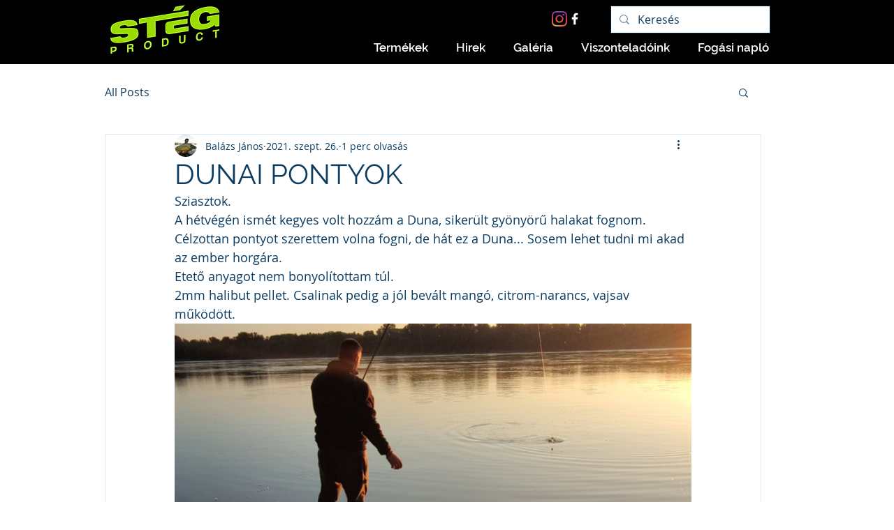

--- FILE ---
content_type: application/javascript
request_url: https://static.parastorage.com/services/communities-blog-ooi/1.3065.0/client-viewer/1603.chunk.min.js
body_size: 3985
content:
"use strict";(("undefined"!=typeof self?self:this).webpackJsonp__wix_communities_blog_ooi=("undefined"!=typeof self?self:this).webpackJsonp__wix_communities_blog_ooi||[]).push([[1603],{95311:(a,e,r)=>{r.d(e,{C:()=>l});var o=r(53474),t=r(50050),i=r(55812);const l=({item:a,index:e,relValue:r,anchorTarget:l,baseUrl:n})=>{const{image:s,video:u,title:m,altText:c}=a,y=s?.media||u?.media,_=y?.src?.url||y?.src?.id||"",h=y?.width||0,P=y?.height||0,d={mediaUrl:_,url:_,metaData:{type:s?"image":"video",height:P,width:h,title:m,alt:c},itemId:(0,i.A)()+"_"+e.toString(),hash:_+"_"+e.toString()};if(u){d.metaData.link={target:"_blank",rel:"noopener",url:(0,t.T)(_)??""};const{src:a,width:e,height:r}=u.thumbnail||{};(a?.url||a?.id)&&(d.metaData.poster={url:a.url||a.id||"",width:e||h,height:r||P})}if(s?.link){const{url:a="",target:e,rel:i,anchor:u}=s.link,m=e&&`_${e.toLowerCase()}`||l||"_self";let c=r||"noopener";i&&(c="noopener",i.nofollow&&(c+=" nofollow"),i.sponsored&&(c+=" sponsored"),i.ugc&&(c+=" ugc"),(i.noreferrer||void 0===i.noreferrer)&&(c+=" noreferrer"));const y=(0,t.T)(a)??"",_=y||((0,o.L)(u?{anchor:u}:{url:a},n)??"");d.metaData.link={type:"wix",target:m,data:{type:u?"AnchorLink":"ExternalLink",target:m,rel:c,url:_,anchorName:u}},d.directLink={url:_,target:m,rel:c}}return d}},25877:(a,e,r)=>{r.d(e,{U:()=>s});var o=r(18727),t=r(61860);const i=a=>a.startsWith("http://")||a.startsWith("https://"),l="https://static.wixstatic.com/",n=(a,e)=>{if(i(a))return a;let r,o;"image"===e?(r=l,o="media/"):(r="https://video.wixstatic.com/",o="video/");return r+(a.startsWith(o)?a:o+a)},s=({item:a,originalUrl:e,resizeMethod:r,requiredWidth:l,requiredHeight:s,sharpParams:m,focalPoint:c})=>{if(m=m||{},-1!==(e=e||"").indexOf("base64"))return e;if(l=Math.ceil(l),s=Math.ceil(s),r===t.Cq.VIDEO)return n(e,t.Cq.VIDEO);if(l>=a.maxWidth&&s>=a.maxHeight){const r=a.dto.metaData.type===t.Cq.VIDEO?e:a.url;return n(r,t.Cq.IMAGE)}return((a,e,r,t,l,n,s)=>{e=e||"",(n=n||{}).quality>0&&(n.quality=Math.min(90,n.quality));const m={x:50,y:50};s&&s[0]>=0&&s[1]>=0&&(m.x=Math.round(100*s[0]),m.y=Math.round(100*s[1])),!0===n.allowUsm&&n.usm?(n.usm.usm_a=Math.min(5,Math.max(0,n.usm.usm_a||0)),n.usm.usm_r=Math.min(128,Math.max(0,n.usm.usm_r||0)),n.usm.usm_t=Math.min(1,Math.max(0,n.usm.usm_t||0))):n.usm={usm_a:0,usm_r:0,usm_t:0};const c="fit"===r?o.getScaleToFitImageURL:o.getScaleToFillImageURL,y={};return n.quality>0&&(y.quality=n.quality),n.blur>0&&(y.filters={blur:n.blur}),m&&(y.focalPoint=m),n&&n.usm&&(y.unsharpMask={radius:parseFloat(n.usm.usm_r),amount:parseFloat(n.usm.usm_a),threshold:parseFloat(n.usm.usm_t)}),i(e)?e:c(u(e),a.maxWidth,a.maxHeight,t,l,y)})(a,e,r,l,s,m,c)},u=a=>a.replace(l,"")},36409:(a,e,r)=>{r.d(e,{Ou:()=>P});const o={layoutParams:{groups:{density:"layoutParams_groups_density",groupByOrientation:"layoutParams_groups_groupByOrientation",numberOfGroupsPerRow:"layoutParams_groups_numberOfGroupsPerRow",allowedGroupTypes:"layoutParams_groups_allowedGroupTypes",repeatingGroupTypes:"layoutParams_groups_repeatingGroupTypes",groupSize:"layoutParams_groups_groupSize"},crop:{method:"layoutParams_crop_method",alignment:"layoutParams_crop_alignment",enable:"layoutParams_crop_enable",enableSmartCrop:"layoutParams_crop_enableSmartCrop",cropOnlyFill:"layoutParams_crop_cropOnlyFill",ratios:"layoutParams_crop_ratios"},structure:{galleryLayout:"layoutParams_structure_galleryLayout",galleryRatio:{value:"layoutParams_structure_galleryRatio_value",includeExternalInfo:"layoutParams_structure_galleryRatio_includeExternalInfo"},enableStreching:"layoutParams_structure_enableStreching",gallerySpacing:"layoutParams_structure_gallerySpacing",itemSpacing:"layoutParams_structure_itemSpacing",scrollDirection:"layoutParams_structure_scrollDirection",numberOfColumns:"layoutParams_structure_numberOfColumns",numberOfGridRows:"layoutParams_structure_numberOfGridRows",responsiveMode:"layoutParams_structure_responsiveMode",columnRatios:"layoutParams_structure_columnRatios",scatter:{randomScatter:"layoutParams_structure_scatter_randomScatter",manualScatter:"layoutParams_structure_scatter_manualScatter"},layoutOrientation:"layoutParams_structure_layoutOrientation",groupsOrder:"layoutParams_structure_groupsOrder"},thumbnails:{enable:"layoutParams_thumbnails_enable",position:"layoutParams_thumbnails_position",spacing:"layoutParams_thumbnails_spacing",marginToGallery:"layoutParams_thumbnails_marginToGallery",size:"layoutParams_thumbnails_size",alignment:"layoutParams_thumbnails_alignment"},navigationArrows:{enable:"layoutParams_navigationArrows_enable",size:"layoutParams_navigationArrows_size",padding:"layoutParams_navigationArrows_padding",position:"layoutParams_navigationArrows_position",verticalAlignment:"layoutParams_navigationArrows_verticalAlignment",type:"layoutParams_navigationArrows_type",container:{type:"layoutParams_navigationArrows_container_type",borderRadius:"layoutParams_navigationArrows_container_borderRadius",backgroundColor:"layoutParams_navigationArrows_container_backgroundColor"},mouseCursorContainerMaxWidth:"layoutParams_navigationArrows_mouseCursorContainerMaxWidth"},info:{sizeUnits:"layoutParams_info_sizeUnits",width:"layoutParams_info_width",height:"layoutParams_info_height",spacing:"layoutParams_info_spacing",layout:"layoutParams_info_layout",border:{width:"layoutParams_info_border_width",color:"layoutParams_info_border_color",radius:"layoutParams_info_border_radius"},placement:"layoutParams_info_placement"},targetItemSize:{unit:"layoutParams_targetItemSize_unit",value:"layoutParams_targetItemSize_value",minimum:"layoutParams_targetItemSize_minimum"}},behaviourParams:{item:{clickAction:"behaviourParams_item_clickAction",video:{speed:"behaviourParams_item_video_speed",volume:"behaviourParams_item_video_volume",loop:"behaviourParams_item_video_loop",playTrigger:"behaviourParams_item_video_playTrigger",enablePlayButton:"behaviourParams_item_video_enablePlayButton",enableThumbnailsPlayButton:"behaviourParams_item_video_enableThumbnailsPlayButton",enableControls:"behaviourParams_item_video_enableControls",enablePlaceholder:"behaviourParams_item_video_enablePlaceholder"},threeDimensionalScene:{transform:{rotation:"behaviourParams_item_threeDimensionalScene_transform_rotation",scale:"behaviourParams_item_threeDimensionalScene_transform_scale",position:"behaviourParams_item_threeDimensionalScene_transform_position"},controls:{enableZoom:"behaviourParams_item_threeDimensionalScene_controls_enableZoom",enableRotate:"behaviourParams_item_threeDimensionalScene_controls_enableRotate",enablePan:"behaviourParams_item_threeDimensionalScene_controls_enablePan",enableAutoRotate:"behaviourParams_item_threeDimensionalScene_controls_enableAutoRotate"},enablePlayButton:"behaviourParams_item_threeDimensionalScene_enablePlayButton",enableThumbnailsPlayButton:"behaviourParams_item_threeDimensionalScene_enableThumbnailsPlayButton",playTrigger:"behaviourParams_item_threeDimensionalScene_playTrigger"},overlay:{hoveringBehaviour:"behaviourParams_item_overlay_hoveringBehaviour",hoverAnimation:"behaviourParams_item_overlay_hoverAnimation",position:"behaviourParams_item_overlay_position",size:"behaviourParams_item_overlay_size",sizeUnits:"behaviourParams_item_overlay_sizeUnits",padding:"behaviourParams_item_overlay_padding",backgroundColor:"behaviourParams_item_overlay_backgroundColor"},content:{hoverAnimation:"behaviourParams_item_content_hoverAnimation",placementAnimation:"behaviourParams_item_content_placementAnimation",loader:"behaviourParams_item_content_loader",magnificationValue:"behaviourParams_item_content_magnificationValue",tiltAngleValue:"behaviourParams_item_content_tiltAngleValue"},secondaryMedia:{trigger:"behaviourParams_item_secondaryMedia_trigger",behaviour:"behaviourParams_item_secondaryMedia_behaviour"}},gallery:{layoutDirection:"behaviourParams_gallery_layoutDirection",blockContextMenu:"behaviourParams_gallery_blockContextMenu",scrollAnimation:"behaviourParams_gallery_scrollAnimation",enableIndexingShareLinks:"behaviourParams_gallery_enableIndexingShareLinks",vertical:{loadMore:{enable:"behaviourParams_gallery_vertical_loadMore_enable",amount:"behaviourParams_gallery_vertical_loadMore_amount",text:"behaviourParams_gallery_vertical_loadMore_text"}},horizontal:{enableScrollSnap:"behaviourParams_gallery_horizontal_enableScrollSnap",slideAnimation:"behaviourParams_gallery_horizontal_slideAnimation",slideTransition:"behaviourParams_gallery_horizontal_slideTransition",blockScroll:"behaviourParams_gallery_horizontal_blockScroll",navigationDuration:"behaviourParams_gallery_horizontal_navigationDuration",loop:"behaviourParams_gallery_horizontal_loop",autoSlide:{behaviour:"behaviourParams_gallery_horizontal_autoSlide_behaviour",interval:"behaviourParams_gallery_horizontal_autoSlide_interval",pauseOnHover:"behaviourParams_gallery_horizontal_autoSlide_pauseOnHover",speed:"behaviourParams_gallery_horizontal_autoSlide_speed"},slideshowInfo:{buttonsAlignment:"behaviourParams_gallery_horizontal_slideshowInfo_buttonsAlignment",enableCounter:"behaviourParams_gallery_horizontal_slideshowInfo_enableCounter",enablePlayButton:"behaviourParams_gallery_horizontal_slideshowInfo_enablePlayButton"}}}},stylingParams:{arrowsColor:"stylingParams_arrowsColor",itemShadowBlur:"stylingParams_itemShadowBlur",itemShadowDirection:"stylingParams_itemShadowDirection",itemShadowOpacityAndColor:"stylingParams_itemShadowOpacityAndColor",itemShadowSize:"stylingParams_itemShadowSize",itemEnableShadow:"stylingParams_itemEnableShadow",itemBorderRadius:"stylingParams_itemBorderRadius",itemBorderWidth:"stylingParams_itemBorderWidth",itemBorderColor:"stylingParams_itemBorderColor",itemResolutionMode:"stylingParams_itemResolutionMode"}},t={JSON_FIXED:-3,DESIGNED_PRESET:-2,EMPTY:-1,COLLAGE:0,MASONRY:1,GRID:2,THUMBNAIL:3,SLIDER:4,SLIDESHOW:5,PANORAMA:6,COLUMN:7,MAGIC:8,FULLSIZE:9,BRICKS:10,MIX:11,ALTERNATE:12},i=a=>e=>e[o.layoutParams.structure.galleryLayout]===t[a],l=[["galleryLayout",o.layoutParams.structure.galleryLayout],["imageMargin",o.layoutParams.structure.itemSpacing],["groupsPerStrip",o.layoutParams.groups.numberOfGroupsPerRow],["cubeImages",o.layoutParams.crop.enable],["smartCrop",o.layoutParams.crop.enableSmartCrop],["cropOnlyFill",o.layoutParams.crop.cropOnlyFill],["minItemSize",o.layoutParams.targetItemSize.minimum],["scatter",o.layoutParams.structure.scatter.randomScatter],["rotatingScatter",o.layoutParams.structure.scatter.manualScatter],["numberOfImagesPerCol",o.layoutParams.structure.numberOfGridRows],["collageDensity",o.layoutParams.groups.density],["chooseBestGroup",o.layoutParams.groups.groupByOrientation],["groupSize",o.layoutParams.groups.groupSize],["hasThumbnails",o.layoutParams.thumbnails.enable],["thumbnailSpacings",o.layoutParams.thumbnails.spacing],["thumbnailSize",o.layoutParams.thumbnails.size],["showArrows",o.layoutParams.navigationArrows.enable],["arrowsPadding",o.layoutParams.navigationArrows.padding],["arrowsVerticalPosition",o.layoutParams.navigationArrows.verticalAlignment],["arrowsSize",o.layoutParams.navigationArrows.size],["imageInfoType",o.layoutParams.info.layout],["textImageSpace",o.layoutParams.info.spacing],["textBoxBorderWidth",o.layoutParams.info.border.width],["textBoxBorderColor",o.layoutParams.info.border.color],["textBoxBorderRadius",o.layoutParams.info.border.radius]],n=[["useMaxDimensions",o.layoutParams.structure.enableStreching]],s=[["magnificationLevel",o.behaviourParams.item.content.magnificationValue],["tiltAngleValue",o.behaviourParams.item.content.tiltAngleValue],["videoLoop",o.behaviourParams.item.video.loop],["showVideoPlayButton",o.behaviourParams.item.video.enablePlayButton],["showVideoControls",o.behaviourParams.item.video.enableControls],["enableVideoPlaceholder",o.behaviourParams.item.video.enablePlaceholder],["overlayAnimation",o.behaviourParams.item.overlay.hoverAnimation],["overlayPosition",o.behaviourParams.item.overlay.position],["overlaySize",o.behaviourParams.item.overlay.size],["overlaySizeType",o.behaviourParams.item.overlay.sizeUnits],["overlayPadding",o.behaviourParams.item.overlay.padding],["overlayBackground",o.behaviourParams.item.overlay.backgroundColor],["imageHoverAnimation",o.behaviourParams.item.content.hoverAnimation],["imagePlacementAnimation",o.behaviourParams.item.content.placementAnimation],["imageLoadingMode",o.behaviourParams.item.content.loader],["scrollSnap",o.behaviourParams.gallery.horizontal.enableScrollSnap],["scrollAnimation",o.behaviourParams.gallery.scrollAnimation],["shouldIndexDirectShareLinkInSEO",o.behaviourParams.gallery.enableIndexingShareLinks],["loadMoreButtonText",o.behaviourParams.gallery.vertical.loadMore.text],["slideAnimation",o.behaviourParams.gallery.horizontal.slideAnimation],["slideTransition",o.behaviourParams.gallery.horizontal.slideTransition],["scrollDuration",o.behaviourParams.gallery.horizontal.navigationDuration],["slideshowLoop",o.behaviourParams.gallery.horizontal.loop],["autoSlideshowInterval",o.behaviourParams.gallery.horizontal.autoSlide.interval],["pauseAutoSlideshowOnHover",o.behaviourParams.gallery.horizontal.autoSlide.pauseOnHover],["autoSlideshowContinuousSpeed",o.behaviourParams.gallery.horizontal.autoSlide.speed],["allowSlideshowCounter",o.behaviourParams.gallery.horizontal.slideshowInfo.enableCounter],["playButtonForAutoSlideShow",o.behaviourParams.gallery.horizontal.slideshowInfo.enablePlayButton]],u=[["enableInfiniteScroll",o.behaviourParams.gallery.vertical.loadMore.enable],["allowContextMenu",o.behaviourParams.gallery.blockContextMenu],["enableScroll",o.behaviourParams.gallery.horizontal.blockScroll]],m=[["itemShadowBlur",o.stylingParams.itemShadowBlur],["itemShadowDirection",o.stylingParams.itemShadowDirection],["itemShadowOpacityAndColor",o.stylingParams.itemShadowOpacityAndColor],["arrowsColor",o.stylingParams.arrowsColor],["itemShadowSize",o.stylingParams.itemShadowSize],["itemEnableShadow",o.stylingParams.itemEnableShadow],["itemBorderRadius",o.stylingParams.itemBorderRadius],["itemBorderColor",o.stylingParams.itemBorderColor],["itemBorderWidth",o.stylingParams.itemBorderWidth]];function c(a,e){let r=Object.assign({},a);for(const[a,o]of e)r=_(r,a,o);return r}function y(a,e){let r=Object.assign({},a);for(const[a,o]of e)r=h(r,a,o);return r}function _(a,e,r){return void 0===a[r]&&void 0!==a[e]&&(a[r]=a[e]),delete a[e],a}function h(a,e,r){return void 0===a[r]&&void 0!==a[e]&&(a[r]=!a[e]),delete a[e],a}function P(a){let e=Object.assign({},a);return e=c(e,l),e=y(e,n),e=function(a){var e;let r=a;return r=_(r,"galleryThumbnailsAlignment",o.layoutParams.thumbnails.alignment),r[o.layoutParams.thumbnails.alignment]=null===(e=r[o.layoutParams.thumbnails.alignment])||void 0===e?void 0:e.toUpperCase(),r}(e),e=function(a){let e=a;switch(e=_(e,"scrollDirection",o.layoutParams.structure.scrollDirection),e[o.layoutParams.structure.scrollDirection]){case 0:e[o.layoutParams.structure.scrollDirection]="VERTICAL";break;case 1:e[o.layoutParams.structure.scrollDirection]="HORIZONTAL"}return e}(e),e=function(a){let e=a;switch(e=_(e,"isVertical",o.layoutParams.structure.layoutOrientation),e[o.layoutParams.structure.layoutOrientation]){case!0:e[o.layoutParams.structure.layoutOrientation]="VERTICAL";break;case!1:e[o.layoutParams.structure.layoutOrientation]="HORIZONTAL"}return e}(e),e=function(a){let e=a;switch(e=_(e,"placeGroupsLtr",o.layoutParams.structure.groupsOrder),e[o.layoutParams.structure.groupsOrder]){case!0:e[o.layoutParams.structure.groupsOrder]="LEFT_TO_RIGHT";break;case!1:e[o.layoutParams.structure.groupsOrder]="BY_HEIGHT"}return e}(e),e=function(a){if(void 0!==a[o.layoutParams.groups.repeatingGroupTypes])return a;let e,r=a,t=r.rotatingGroupTypes||r.layoutParams_repeatingGroupTypes;e="string"==typeof t&&""!==t?t.split(","):"string"==typeof t&&""===t?[]:void 0;return r[o.layoutParams.groups.repeatingGroupTypes]=e,delete r.layoutParams_repeatingGroupTypes,delete r.rotatingGroupTypes,r}(e),e=function(a){var e;if(void 0!==a[o.layoutParams.groups.allowedGroupTypes])return a;let r=a;return r[o.layoutParams.groups.allowedGroupTypes]=(null===(e=r.groupTypes)||void 0===e?void 0:e.split)?r.groupTypes.split(","):r.groupTypes?r.groupTypes:void 0,delete r.groupTypes,r}(e),e=function(a){if(void 0!==a[o.layoutParams.structure.numberOfColumns])return a;let e=a;const r=a.numberOfImagesPerRow,t=r>=0?r:void 0;return e[o.layoutParams.structure.numberOfColumns]=t,delete e.numberOfImagesPerRow,e}(e),e=function(a){let e=a;switch(e=_(e,"gallerySizeType",o.layoutParams.targetItemSize.unit),e[o.layoutParams.targetItemSize.unit]){case"px":e[o.layoutParams.targetItemSize.unit]="PIXEL";break;case"ratio":e[o.layoutParams.targetItemSize.unit]="PERCENT";break;case"smart":e[o.layoutParams.targetItemSize.unit]="SMART"}return e}(e),e=function(a){let e,r=a;switch(r[o.layoutParams.targetItemSize.unit]){case"PIXEL":e="gallerySizePx";break;case"SMART":e="gallerySize";break;case"PERCENT":e="gallerySizeRatio"}return r=_(r,e,o.layoutParams.targetItemSize.value),delete r.gallerySizePx,delete r.gallerySizeRatio,delete r.gallerySize,r}(e),e=function(a){let e=a;if("MIDDLE"===(e=_(e,"cubeFitPosition",o.layoutParams.crop.alignment),e[o.layoutParams.crop.alignment]))e[o.layoutParams.crop.alignment]="CENTER";return e}(e),e=function(a){if(void 0!==a[o.layoutParams.crop.ratios])return a;let e,r=a,t=r.rotatingCropRatios,i=r.cubeRatio||r.layoutParams_cropRatio;e="string"==typeof t&&""!==t?t:i;const l=a=>Number(a)>=0?Number(a):a;return r[o.layoutParams.crop.ratios]=e&&String(e).split(",").map(l),delete r.cubeRatio,delete r.layoutParams_cropRatio,delete r.rotatingCropRatios,r}(e),e=function(a){let e=a;switch(e=_(e,"calculateTextBoxWidthMode",o.layoutParams.info.sizeUnits),e[o.layoutParams.info.sizeUnits]){case"PERCENT":e[o.layoutParams.info.sizeUnits]="PERCENT",e=_(e,"textBoxWidthPercent",o.layoutParams.info.width),delete e.textBoxWidth;break;case"MANUAL":e[o.layoutParams.info.sizeUnits]="PIXEL",e=_(e,"textBoxWidth",o.layoutParams.info.width),delete e.textBoxWidthPercent}return e}(e),e=function(a){var e,r,t;let i=a;i=_(i,"columnWidths",o.layoutParams.structure.columnRatios),0===(null===(e=i[o.layoutParams.structure.columnRatios])||void 0===e?void 0:e.length)?i[o.layoutParams.structure.columnRatios]=[]:i[o.layoutParams.structure.columnRatios]=i[o.layoutParams.structure.columnRatios]?(null===(r=i[o.layoutParams.structure.columnRatios])||void 0===r?void 0:r.split)?[...((null===(t=i[o.layoutParams.structure.columnRatios])||void 0===t?void 0:t.split(","))||[]).map(Number)]:i[o.layoutParams.structure.columnRatios]:void 0;return i}(e),e=function(a){var e;let r=a;return r=_(r,"cubeType",o.layoutParams.crop.method),r[o.layoutParams.crop.method]=null===(e=r[o.layoutParams.crop.method])||void 0===e?void 0:e.toUpperCase(),r}(e),e=function(a){let e=a;switch(e=_(e,"gridStyle",o.layoutParams.structure.responsiveMode),e[o.layoutParams.structure.responsiveMode]){case 0:e[o.layoutParams.structure.responsiveMode]="FIT_TO_SCREEN";break;case 1:e[o.layoutParams.structure.responsiveMode]="SET_ITEMS_PER_ROW"}return e}(e),e=function(a){if(void 0!==a[o.layoutParams.structure.gallerySpacing])return a;let e,r=a;r.layoutParams_gallerySpacing>=0?e=r.layoutParams_gallerySpacing:r.galleryMargin>=0&&(e=r.galleryMargin);return r[o.layoutParams.structure.gallerySpacing]=e,delete r.layoutParams_gallerySpacing,delete r.galleryMargin,r}(e),e=function(a){let e=a;e=i("SLIDESHOW")({galleryLayout:a.galleryLayout>=-3?a.galleryLayout:a[o.layoutParams.structure.galleryLayout]})?_(e,"slideshowInfoSize",o.layoutParams.info.height):_(e,"textBoxHeight",o.layoutParams.info.height);return delete e.slideshowInfoSize,delete e.textBoxHeight,e}(e),e=function(a){let e=a;switch(e=_(e,"arrowsPosition",o.layoutParams.navigationArrows.position),e[o.layoutParams.navigationArrows.position]){case 0:e[o.layoutParams.navigationArrows.position]="ON_GALLERY";break;case 1:e[o.layoutParams.navigationArrows.position]="OUTSIDE_GALLERY";break;case 2:e[o.layoutParams.navigationArrows.position]="MOUSE_CURSOR"}return e}(e),e=c(e,s),e=y(e,u),e=function(a){var e;let r=a;switch(r=_(r,"itemClick",o.behaviourParams.item.clickAction),r[o.behaviourParams.item.clickAction]=null===(e=r[o.behaviourParams.item.clickAction])||void 0===e?void 0:e.toUpperCase(),r[o.behaviourParams.item.clickAction]){case"FULLSCREEN":case"EXPAND":r[o.behaviourParams.item.clickAction]="ACTION"}return r}(e),e=function(a){var e;let r=a;return r=_(r,"videoPlay",o.behaviourParams.item.video.playTrigger),r[o.behaviourParams.item.video.playTrigger]=null===(e=r[o.behaviourParams.item.video.playTrigger])||void 0===e?void 0:e.toUpperCase(),r}(e),e=function(a){let e=a;e=_(e,"videoSound",o.behaviourParams.item.video.volume),void 0!==e[o.behaviourParams.item.video.volume]&&(e[o.behaviourParams.item.video.volume]=Number(e[o.behaviourParams.item.video.volume]));return e}(e),e=function(a){let e=a;return e=_(e,"videoSpeed",o.behaviourParams.item.video.speed),e[o.behaviourParams.item.video.speed]=Number(e[o.behaviourParams.item.video.speed])>=0?Number(e[o.behaviourParams.item.video.speed]):void 0,e}(e),e=function(a){let e=a;switch(e=_(e,"hoveringBehaviour",o.behaviourParams.item.overlay.hoveringBehaviour),e[o.behaviourParams.item.overlay.hoveringBehaviour]){case"NO_CHANGE":e[o.behaviourParams.item.overlay.hoveringBehaviour]="ALWAYS_SHOW";break;case"NEVER_SHOW":e[o.behaviourParams.item.overlay.hoveringBehaviour]="NEVER_SHOW"}return e}(e),e=function(a){let e=a;switch(e=_(e,"titlePlacement",o.layoutParams.info.placement),e[o.layoutParams.info.placement]){case"SHOW_ON_HOVER":e[o.layoutParams.info.placement]="OVERLAY";break;case"SHOW_BELOW":e[o.layoutParams.info.placement]="BELOW";break;case"SHOW_ABOVE":e[o.layoutParams.info.placement]="ABOVE";break;case"SHOW_ON_THE_RIGHT":e[o.layoutParams.info.placement]="RIGHT";break;case"SHOW_ON_THE_LEFT":e[o.layoutParams.info.placement]="LEFT";break;case"ALTERNATE_HORIZONTAL":e[o.layoutParams.info.placement]="ALTERNATE_HORIZONTALLY";break;case"ALTERNATE_VERTICAL":e[o.layoutParams.info.placement]="ALTERNATE_VERTICALLY"}return e}(e),e=function(a){let e=a;switch(e=_(e,"isRTL",o.behaviourParams.gallery.layoutDirection),e[o.behaviourParams.gallery.layoutDirection]){case!0:e[o.behaviourParams.gallery.layoutDirection]="RIGHT_TO_LEFT";break;case!1:e[o.behaviourParams.gallery.layoutDirection]="LEFT_TO_RIGHT"}return e}(e),e=function(a){var e;let r=a;return r=_(r,"loadMoreAmount",o.behaviourParams.gallery.vertical.loadMore.amount),r[o.behaviourParams.gallery.vertical.loadMore.amount]=null===(e=r[o.behaviourParams.gallery.vertical.loadMore.amount])||void 0===e?void 0:e.toUpperCase(),r}(e),e=function(a){if(void 0!==a[o.behaviourParams.gallery.horizontal.autoSlide.behaviour])return a;let e,r=a,t=r.isAutoSlideshow,i=r.autoSlideshowType;e=void 0===t?void 0:t?"interval"===i?"INTERVAL":"CONTINUOUS":"OFF";return r[o.behaviourParams.gallery.horizontal.autoSlide.behaviour]=e,delete r.isAutoSlideshow,delete r.autoSlideshowType,r}(e),e=function(a){var e;let r=a;return r=_(r,"galleryTextAlign",o.behaviourParams.gallery.horizontal.slideshowInfo.buttonsAlignment),r[o.behaviourParams.gallery.horizontal.slideshowInfo.buttonsAlignment]=null===(e=r[o.behaviourParams.gallery.horizontal.slideshowInfo.buttonsAlignment])||void 0===e?void 0:e.toUpperCase(),r}(e),e=c(e,m),delete e.fullscreen,e}}}]);
//# sourceMappingURL=1603.chunk.min.js.map